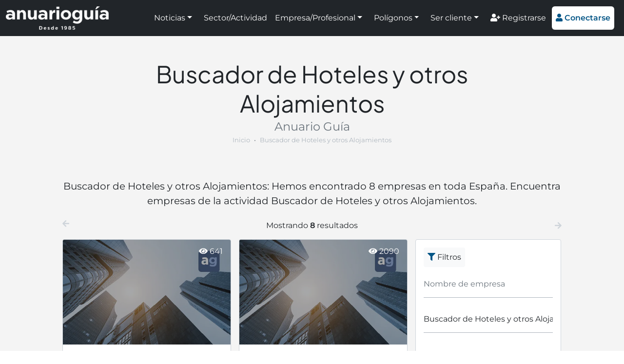

--- FILE ---
content_type: text/html; charset=UTF-8
request_url: https://www.anuarioguia.com/sector/hosteleria-y-turismo/buscador-de-hoteles-y-otros-alojamientos
body_size: 5735
content:
<!doctype html>
<html lang="es">
<head>
    <meta name="charset=" content="utf-8">
    <meta name="viewport" content="width=device-width, initial-scale=1">
    <meta name="theme-color" content="#035586">
    <meta name="description" content="Buscador de Hoteles y otros Alojamientos: Hemos encontrado 8 empresas en toda España. Encuentra empresas de la actividad Buscador de Hoteles y otros Alojamientos.">
    <meta name="robots" content="index,follow,max-image-preview:large">
    <meta property="og:type" content="website" />
    <meta property="og:title" content="Buscador de Hoteles y otros Alojamientos - Anuario Guía" />
    <meta property="og:description" content="Buscador de Hoteles y otros Alojamientos: Hemos encontrado 8 empresas en toda España. Encuentra empresas de la actividad Buscador de Hoteles y otros Alojamientos." />
    <meta property="og:url" content="https://www.anuarioguia.com/sector/hosteleria-y-turismo/buscador-de-hoteles-y-otros-alojamientos" />
    <meta property="og:site_name" content="Anuario Guía" />

    <title>Buscador de Hoteles y otros Alojamientos - Anuario Guía</title>

    <link rel="canonical" href="https://www.anuarioguia.com/sector/hosteleria-y-turismo/buscador-de-hoteles-y-otros-alojamientos">
    <link rel="stylesheet" href="https://www.anuarioguia.com/css/front.css?id=de0824720508bc10d4cfcabdd342c116" type="text/css">
    <link rel="favicon" href="https://www.anuarioguia.com/favicon.ico" type="image/x-icon">
    <script>const base_url="https://www.anuarioguia.com/"; const token="XCobGhXMctSEGhhGap0LHR95DmwBQ4WYDlC8bF1R";</script>

<!-- Global site tag (gtag.js) - Google Analytics -->
<script async src="https://www.googletagmanager.com/gtag/js?id=UA-91619721-1"></script>
<script>
  window.dataLayer = window.dataLayer || [];
  function gtag(){dataLayer.push(arguments);}
  gtag('js', new Date());

  gtag('config', 'UA-91619721-1');
</script>

<!-- Google tag (gtag.js) -->
<script async src="https://www.googletagmanager.com/gtag/js?id=G-PQ3S9ZSH1L"></script>
<script>
  window.dataLayer = window.dataLayer || [];
  function gtag(){dataLayer.push(arguments);}
  gtag('js', new Date());

  gtag('config', 'G-PQ3S9ZSH1L');
</script>

<meta name='linkatomic-verify-code' content='bd91ecf4928846677d2c31c7cc3bfbfe' />

<script type="application/ld+json">
{
  "@context": "https://schema.org",
  "@type": "Corporation",
  "name": "Anuario Guía",
  "url": "https://www.anuarioguia.com/",
  "logo": "https://www.anuarioguia.com/imagenes/template/logo-blanco-sobre-negro.png",
  "image": "https://www.anuarioguia.com/imagenes/paginas/pagina-1.jpg",
  "description": "Portal de noticias e información de empresas y polígonos industriales de España. La mejor información empresarial e industrial. Registra tu empresa gratis.",
  "sameAs": [
    "https://www.facebook.com/Anuario-Gu%C3%ADa-681530796044536",
    "https://www.instagram.com/anuarioguia/",
    "https://x.com/AnuarioGuia",
    "https://www.linkedin.com/company/74991133/admin/"
  ],
  "address": {
    "@type": "PostalAddress",
    "streetAddress": "Avda. Pintor J. Sorolla nº 137",
    "addressLocality": "Málaga",
    "addressRegion": "Málaga",
    "postalCode": "29017",
    "addressCountry": "ES"
  }
}
</script>

<script type="application/ld+json">
{
  "@context": "https://schema.org/",
  "@type": "BreadcrumbList",
  "itemListElement": [{
    "@type": "ListItem",
    "position": 1,
    "name": "Inicio",
    "item": "https://www.anuarioguia.com/"
  },{
    "@type": "ListItem",
    "position": 2,
    "name": "Actividades destacadas y sectores",
    "item": "https://www.anuarioguia.com/sectores"
  },{
    "@type": "ListItem",
    "position": 3,
    "name": "Buscador de Hoteles y otros Alojamientos",
    "item": "https://www.anuarioguia.com/sector/hosteleria-y-turismo/buscador-de-hoteles-y-otros-alojamientos"
  }]
}
</script>
<script async src="https://ssm.codes/smart-tag/anuarioguiav2.js"></script>
</head>
<body>
<header class="vista--empresas navbar navbar-expand-xl navbar-dark sticky-top autohide p-0 h-100">
    <div class="container-fluid bg-dark">
        <a href="https://www.anuarioguia.com" class="navbar-brand d-flex align-items-center my-2">
            <img src="https://www.anuarioguia.com/imagenes/template/logo_claro.png?v=20220207010929" alt="logo" style="height: 48px;">
        </a>

        <button class="navbar-toggler bg-white text-brand" type="button" data-bs-toggle="collapse" data-bs-target="#navbars" aria-controls="navbars" aria-expanded="false" aria-label="Toggle navigation">
            <i class="fas fa-bars" style="padding-top: 3px;"></i>
        </button>

        <div class="collapse navbar-collapse" id="navbars">
            <ul class="navbar-nav ms-auto my-2 align-items-xl-center">
                <li class="nav-item text-white mx-2 mx-lg-1 mx-xxl-3 dropdown">
                    <a class="nav-link text-white dropdown-toggle" href="#" id="menu-1" data-bs-toggle="dropdown" aria-expanded="false">Noticias</a>
                    <ul class="dropdown-menu" aria-labelledby="menu-1">
                        <li><a class="dropdown-item" href="https://www.anuarioguia.com/noticias">Todas las noticias</a></li>
                        <li><a class="dropdown-item" href="https://www.anuarioguia.com/categorias/consejos">Consejos</a></li>
                        <li><a class="dropdown-item" href="https://www.anuarioguia.com/categorias/guia-util">Guía útil</a></li>
                        <li><a class="dropdown-item" href="https://www.anuarioguia.com/categorias/informacion-de-interes">Información de interés</a></li>
                        <li><a class="dropdown-item" href="https://www.anuarioguia.com/categorias/preguntas">Preguntas</a></li>
                        <li><a class="dropdown-item" href="https://www.anuarioguia.com/categorias/publirreportaje">Publirreportaje</a></li>
                        <li><a class="dropdown-item" href="https://www.anuarioguia.com/categorias/ranking">Ranking</a></li>
                        <li><a class="dropdown-item" href="https://www.anuarioguia.com/categorias/tendencias">Tendencias</a></li>
                    </ul>
                </li>
                <li class="nav-item">
                    <a class="nav-link text-white mx-2 mx-xl-1 mx-xxl-3" href="https://www.anuarioguia.com/sectores">Sector/Actividad</a>
                </li>
                <li class="nav-item text-white mx-2 mx-lg-1 mx-xxl-3 dropdown">
                    <a class="nav-link text-white dropdown-toggle" href="#" id="menu-3" data-bs-toggle="dropdown" aria-expanded="false">Empresa/Profesional</a>
                    <ul class="dropdown-menu" aria-labelledby="menu-3">
                        <li><a class="dropdown-item" href="https://www.anuarioguia.com/empresas">Empresas A-Z</a></li>
                        <li><a class="dropdown-item" href="https://www.anuarioguia.com/buscador/empresas">Empresas por provincia</a></li>
                    </ul>
                </li>
                <li class="nav-item text-white mx-2 mx-lg-1 mx-xxl-3 dropdown">
                    <a class="nav-link text-white dropdown-toggle" href="#" id="menu-4" data-bs-toggle="dropdown" aria-expanded="false">Polígonos</a>
                    <ul class="dropdown-menu" aria-labelledby="menu-4">
                        <li><a class="dropdown-item" href="https://www.anuarioguia.com/poligonos">Polígonos A-Z</a></li>
                        <li><a class="dropdown-item" href="https://www.anuarioguia.com/buscador/poligonos">Polígonos por provincia</a></li>
                    </ul>
                </li>
                <li class="nav-item text-white mx-2 mx-lg-1 mx-xxl-3 dropdown">
                    <a class="nav-link text-white dropdown-toggle" href="#" id="menu-5" data-bs-toggle="dropdown" aria-expanded="false">Ser cliente</a>
                    <ul class="dropdown-menu" aria-labelledby="menu-5">
                        <li><a class="dropdown-item" href="https://www.anuarioguia.com/contenido/ventajas-cliente">Ventajas</a></li>
                        <li><a class="dropdown-item" href="https://www.anuarioguia.com/servicios-de-marketing-online">Marketing online</a></li>
                        <li><a class="dropdown-item" href="https://www.anuarioguia.com/niveles-de-suscripcion">Niveles de suscripción</a></li>
                        <li><a class="dropdown-item" href="https://www.anuarioguia.com/registrarse">Suscribirse</a></li>
                    </ul>
                </li>
                <li class="nav-item">
                    <a class="nav-link text-white mt-2 mt-xl-0 mx-1 mx-xxl-3" href="https://www.anuarioguia.com/registrarse"><i class="fas fa-user-plus"></i> Registrarse</a>
                </li>
                <li class="nav-item">
                    <a id="header-bottom" class="btn btn-white text-brand border-0 mx-2 my-1 mx-1 mx-xxl-3" style="padding: .75rem .5rem;" href="#" data-bs-toggle="modal" data-bs-target="#modalConectarse"><i class="fas fa-user"></i> <strong>Conectarse</strong></a>
                </li>
            </ul>
        </div>
    </div>
</header>
<main id="cuerpo">
<section class="seccion empresas bg-snow">
        <div class="container custom-container-width">
            <div class="titulos" style="margin-bottom: 30px !important;">
                <h1 class="titulo-seccion h2"><b>Buscador de Hoteles y otros Alojamientos</b></h1>
                <p class="subtitulo-seccion fs-4">Anuario Guía</p>
                <nav style="--bs-breadcrumb-divider: '&bull;'; font-size: 13px;" aria-label="breadcrumb" class="mb-3 text-center">
                    <ol class="breadcrumb mx-auto my-0 d-inline-flex mw-100 overflow-hidden">
                        <li class="breadcrumb-item text-nowrap overflow-hidden mx-auto mw-100"><a href="https://www.anuarioguia.com" class="text-decoration-none text-gray">Inicio</a></li>
                        <li class="breadcrumb-item text-nowrap overflow-hidden mx-auto mw-100 active text-gray" style="text-overflow: ellipsis;" aria-current="page">Buscador de Hoteles y otros Alojamientos</li>
                    </ol>
                </nav>
            </div>
            <div class="text-center fs-5">
                <p>Buscador de Hoteles y otros Alojamientos: Hemos encontrado 8 empresas en toda España. Encuentra empresas de la actividad Buscador de Hoteles y otros Alojamientos.</p>
            </div>

            <p class="text-center mt-4 mb-0 d-none d-lg-block">
                <i class="fas fa-arrow-left float-start text-light-gray"></i>
                <span>Mostrando <b>8</b> resultados</span>
                <i class="fas fa-arrow-right mt-1 float-end text-light-gray"></i>
            </p>
            <div class="row gx-3">
                <div class="contenido-listado col-12 col-lg-8 ---col-xxl-9">
                    <p class="text-center mt-4 mb-0 d-lg-none">
                       <i class="fas fa-arrow-left mt-1 float-start text-light-gray"></i>
                        <span>Mostrando <b>8</b> resultados</span>
                        <i class="fas fa-arrow-right mt-1 d-none d-md-inline float-end text-light-gray"></i>
                    </p>
                    <div class="row filtrado gx-3">
                        <div class="col-12 col-md-6 ---col-xxl-4 border-2 mt-3">
    <div class="w-100 h-100 position-relative border-2 border-light-gray">
        <div class="position-relative" style="padding-bottom: 62.5%;">
            <img src="https://www.anuarioguia.com/imagenes/template/imagen_empresas.webp?v=20220813193123" alt="AC Hotel by Marriot Málaga Palacio" class="position-absolute w-100 h-100" style="top: 0; left: 0; object-fit: cover;">
        </div>
        <div style="position: static; height: 100px;"></div>
        <div class="seccion--widget--marco-abajo align-items-baseline">
            <div class="seccion--widget--marco-abajo-info">
                <div class="seccion--widget--texto" style="height: 68px;">
                    <p class="seccion--widget--titulo text-nowrap overflow-hidden" style="text-overflow: ellipsis;">AC Hotel by Marriot Málaga Palacio</p>
                    <p class="text-nowrap overflow-hidden" style="text-overflow: ellipsis;">
                        <i class="fas fa-map-marker-alt"></i> Málaga (Málaga)
                    </p>
                </div>
                <div class="seccion--widget--marco-abajo-ver-mas">
                    Ver más <i class="fas fa-arrow-right"></i>
                </div>
            </div>
        </div>
        <div class="cubrir cubrir-oscuro"></div>
        <a href="https://www.anuarioguia.com/empresa/ac-hotel-by-marriot-malaga-palacio"  class="cubrir ps-2 pt-2 text-white text-decoration-none"  title="AC Hotel by Marriot Málaga Palacio">
            <div class="float-end mt-1 me-3"><i class="fas fa-eye"></i> 641</div>
        </a>
    </div>
</div>
                        <div class="col-12 col-md-6 ---col-xxl-4 border-2 mt-3">
    <div class="w-100 h-100 position-relative border-2 border-light-gray">
        <div class="position-relative" style="padding-bottom: 62.5%;">
            <img src="https://www.anuarioguia.com/imagenes/template/imagen_empresas.webp?v=20220813193123" alt="Evenia Travel Services" class="position-absolute w-100 h-100" style="top: 0; left: 0; object-fit: cover;">
        </div>
        <div style="position: static; height: 100px;"></div>
        <div class="seccion--widget--marco-abajo align-items-baseline">
            <div class="seccion--widget--marco-abajo-info">
                <div class="seccion--widget--texto" style="height: 68px;">
                    <p class="seccion--widget--titulo text-nowrap overflow-hidden" style="text-overflow: ellipsis;">Evenia Travel Services</p>
                    <p class="text-nowrap overflow-hidden" style="text-overflow: ellipsis;">
                        <i class="fas fa-map-marker-alt"></i> Barcelona (Barcelona)
                    </p>
                </div>
                <div class="seccion--widget--marco-abajo-ver-mas">
                    Ver más <i class="fas fa-arrow-right"></i>
                </div>
            </div>
        </div>
        <div class="cubrir cubrir-oscuro"></div>
        <a href="https://www.anuarioguia.com/empresa/evenia-travel"  class="cubrir ps-2 pt-2 text-white text-decoration-none"  title="Evenia Travel Services">
            <div class="float-end mt-1 me-3"><i class="fas fa-eye"></i> 2090</div>
        </a>
    </div>
</div>
                        <div class="col-12 col-md-6 ---col-xxl-4 border-2 mt-3">
    <div class="w-100 h-100 position-relative border-2 border-light-gray">
        <div class="position-relative" style="padding-bottom: 62.5%;">
            <img src="https://www.anuarioguia.com/imagenes/template/imagen_empresas.webp?v=20220813193123" alt="Hotel H10 Croma Málaga" class="position-absolute w-100 h-100" style="top: 0; left: 0; object-fit: cover;">
        </div>
        <div style="position: static; height: 100px;"></div>
        <div class="seccion--widget--marco-abajo align-items-baseline">
            <div class="seccion--widget--marco-abajo-info">
                <div class="seccion--widget--texto" style="height: 68px;">
                    <p class="seccion--widget--titulo text-nowrap overflow-hidden" style="text-overflow: ellipsis;">Hotel H10 Croma Málaga</p>
                    <p class="text-nowrap overflow-hidden" style="text-overflow: ellipsis;">
                        <i class="fas fa-map-marker-alt"></i> Málaga (Málaga)
                    </p>
                </div>
                <div class="seccion--widget--marco-abajo-ver-mas">
                    Ver más <i class="fas fa-arrow-right"></i>
                </div>
            </div>
        </div>
        <div class="cubrir cubrir-oscuro"></div>
        <a href="https://www.anuarioguia.com/empresa/hotel-h10-croma-malaga"  class="cubrir ps-2 pt-2 text-white text-decoration-none"  title="Hotel H10 Croma Málaga">
            <div class="float-end mt-1 me-3"><i class="fas fa-eye"></i> 1176</div>
        </a>
    </div>
</div>
                        <div class="col-12 col-md-6 ---col-xxl-4 border-2 mt-3">
    <div class="w-100 h-100 position-relative border-2 border-light-gray">
        <div class="position-relative" style="padding-bottom: 62.5%;">
            <img src="https://www.anuarioguia.com/imagenes/template/imagen_empresas.webp?v=20220813193123" alt="Hotel Molina Lario" class="position-absolute w-100 h-100" style="top: 0; left: 0; object-fit: cover;">
        </div>
        <div style="position: static; height: 100px;"></div>
        <div class="seccion--widget--marco-abajo align-items-baseline">
            <div class="seccion--widget--marco-abajo-info">
                <div class="seccion--widget--texto" style="height: 68px;">
                    <p class="seccion--widget--titulo text-nowrap overflow-hidden" style="text-overflow: ellipsis;">Hotel Molina Lario</p>
                    <p class="text-nowrap overflow-hidden" style="text-overflow: ellipsis;">
                        <i class="fas fa-map-marker-alt"></i> Málaga (Málaga)
                    </p>
                </div>
                <div class="seccion--widget--marco-abajo-ver-mas">
                    Ver más <i class="fas fa-arrow-right"></i>
                </div>
            </div>
        </div>
        <div class="cubrir cubrir-oscuro"></div>
        <a href="https://www.anuarioguia.com/empresa/hotel-molina-lario"  class="cubrir ps-2 pt-2 text-white text-decoration-none"  title="Hotel Molina Lario">
            <div class="float-end mt-1 me-3"><i class="fas fa-eye"></i> 854</div>
        </a>
    </div>
</div>
                        <div class="col-12 col-md-6 ---col-xxl-4 border-2 mt-3">
    <div class="w-100 h-100 position-relative border-2 border-light-gray">
        <div class="position-relative" style="padding-bottom: 62.5%;">
            <img src="https://www.anuarioguia.com/imagenes/template/imagen_empresas.webp?v=20220813193123" alt="Hotel Only You Málaga" class="position-absolute w-100 h-100" style="top: 0; left: 0; object-fit: cover;">
        </div>
        <div style="position: static; height: 100px;"></div>
        <div class="seccion--widget--marco-abajo align-items-baseline">
            <div class="seccion--widget--marco-abajo-info">
                <div class="seccion--widget--texto" style="height: 68px;">
                    <p class="seccion--widget--titulo text-nowrap overflow-hidden" style="text-overflow: ellipsis;">Hotel Only You Málaga</p>
                    <p class="text-nowrap overflow-hidden" style="text-overflow: ellipsis;">
                        <i class="fas fa-map-marker-alt"></i> Málaga (Málaga)
                    </p>
                </div>
                <div class="seccion--widget--marco-abajo-ver-mas">
                    Ver más <i class="fas fa-arrow-right"></i>
                </div>
            </div>
        </div>
        <div class="cubrir cubrir-oscuro"></div>
        <a href="https://www.anuarioguia.com/empresa/hotel-only-you-malaga"  class="cubrir ps-2 pt-2 text-white text-decoration-none"  title="Hotel Only You Málaga">
            <div class="float-end mt-1 me-3"><i class="fas fa-eye"></i> 768</div>
        </a>
    </div>
</div>
                        <div class="col-12 col-md-6 ---col-xxl-4 border-2 mt-3">
    <div class="w-100 h-100 position-relative border-2 border-light-gray">
        <div class="position-relative" style="padding-bottom: 62.5%;">
            <img src="https://www.anuarioguia.com/imagenes/template/imagen_empresas.webp?v=20220813193123" alt="Hotel Palacio Solecio" class="position-absolute w-100 h-100" style="top: 0; left: 0; object-fit: cover;">
        </div>
        <div style="position: static; height: 100px;"></div>
        <div class="seccion--widget--marco-abajo align-items-baseline">
            <div class="seccion--widget--marco-abajo-info">
                <div class="seccion--widget--texto" style="height: 68px;">
                    <p class="seccion--widget--titulo text-nowrap overflow-hidden" style="text-overflow: ellipsis;">Hotel Palacio Solecio</p>
                    <p class="text-nowrap overflow-hidden" style="text-overflow: ellipsis;">
                        <i class="fas fa-map-marker-alt"></i> Málaga (Málaga)
                    </p>
                </div>
                <div class="seccion--widget--marco-abajo-ver-mas">
                    Ver más <i class="fas fa-arrow-right"></i>
                </div>
            </div>
        </div>
        <div class="cubrir cubrir-oscuro"></div>
        <a href="https://www.anuarioguia.com/empresa/hotel-palacio-solecio"  class="cubrir ps-2 pt-2 text-white text-decoration-none"  title="Hotel Palacio Solecio">
            <div class="float-end mt-1 me-3"><i class="fas fa-eye"></i> 787</div>
        </a>
    </div>
</div>
                        <div class="col-12 col-md-6 ---col-xxl-4 border-2 mt-3">
    <div class="w-100 h-100 position-relative border-2 border-light-gray">
        <div class="position-relative" style="padding-bottom: 62.5%;">
            <img src="https://www.anuarioguia.com/imagenes/template/imagen_empresas.webp?v=20220813193123" alt="Parador de Gibralfaro" class="position-absolute w-100 h-100" style="top: 0; left: 0; object-fit: cover;">
        </div>
        <div style="position: static; height: 100px;"></div>
        <div class="seccion--widget--marco-abajo align-items-baseline">
            <div class="seccion--widget--marco-abajo-info">
                <div class="seccion--widget--texto" style="height: 68px;">
                    <p class="seccion--widget--titulo text-nowrap overflow-hidden" style="text-overflow: ellipsis;">Parador de Gibralfaro</p>
                    <p class="text-nowrap overflow-hidden" style="text-overflow: ellipsis;">
                        <i class="fas fa-map-marker-alt"></i> Málaga (Málaga)
                    </p>
                </div>
                <div class="seccion--widget--marco-abajo-ver-mas">
                    Ver más <i class="fas fa-arrow-right"></i>
                </div>
            </div>
        </div>
        <div class="cubrir cubrir-oscuro"></div>
        <a href="https://www.anuarioguia.com/empresa/parador-de-gibralfaro"  class="cubrir ps-2 pt-2 text-white text-decoration-none"  title="Parador de Gibralfaro">
            <div class="float-end mt-1 me-3"><i class="fas fa-eye"></i> 907</div>
        </a>
    </div>
</div>
                        <div class="col-12 col-md-6 ---col-xxl-4 border-2 mt-3">
    <div class="w-100 h-100 position-relative border-2 border-light-gray">
        <div class="position-relative" style="padding-bottom: 62.5%;">
            <img src="https://www.anuarioguia.com/imagenes/template/imagen_empresas.webp?v=20220813193123" alt="Quiero Resi,  Entorno Resi SL." class="position-absolute w-100 h-100" style="top: 0; left: 0; object-fit: cover;">
        </div>
        <div style="position: static; height: 100px;"></div>
        <div class="seccion--widget--marco-abajo align-items-baseline">
            <div class="seccion--widget--marco-abajo-info">
                <div class="seccion--widget--texto" style="height: 68px;">
                    <p class="seccion--widget--titulo text-nowrap overflow-hidden" style="text-overflow: ellipsis;">Quiero Resi,  Entorno Resi SL.</p>
                    <p class="text-nowrap overflow-hidden" style="text-overflow: ellipsis;">
                        <i class="fas fa-map-marker-alt"></i> madrid (Madrid)
                    </p>
                </div>
                <div class="seccion--widget--marco-abajo-ver-mas">
                    Ver más <i class="fas fa-arrow-right"></i>
                </div>
            </div>
        </div>
        <div class="cubrir cubrir-oscuro"></div>
        <a href="https://www.anuarioguia.com/empresa/quiero-resi"  class="cubrir ps-2 pt-2 text-white text-decoration-none"  title="Quiero Resi,  Entorno Resi SL.">
            <div class="text-bronce text-start ms-1 mt-1 me-auto float-start bg-dark border border-bronce" title="Nivel Bronce" style="padding: .5rem .5rem .33rem; font-size: 13px; border-radius: 4px;">
                <i class="fas fa-fas fa-crown"></i>
            </div>
            <div class="float-end mt-1 me-3"><i class="fas fa-eye"></i> 343</div>
        </a>
    </div>
</div>
                    </div>

                    
                </div>

                <div class="lateral-listado col-12 col-lg-4 ---col-xxl-3 mb-lg-0">
                    <div class="bg-white p-3 mt-4 mt-lg-3 border border-1 border-light-gray" style="border-radius: 4px;">
                        <span class="d-inline-block bg-light text-dark mb-2 p-2 rounded-1">
                            <i class="fas fa-filter text-brand"></i> Filtros
                        </span>
                        <div>
                            <busqueda-empresas e="" xe="" a="23063"  xa="Buscador de Hoteles y otros Alojamientos" t=""  xt="" reset_url="https://www.anuarioguia.com/empresas/"></busqueda-empresas>
                        </div>
                    </div>

                    <div class="bg-white p-3 pt-0 mt-4 mt-lg-3 border border-1 border-brand" style="border-radius: 4px;">
                        <p class="mt-3 mb-2 fs-4 text-center">
                            [MARCAS DE CONFIANZA]
                        </p>
                        <div class="row g-3">
                            <div class="col-12 col-sm-6 col-lg-12 d-block d-sm-none d-lg-block">
                                <a href="https://www.anuarioguia.com/empresa/acr-proyectos-obras" class="clic" data-tipo="b" data-id="157">
                                    <img src="https://www.anuarioguia.com/imagenes/banners/banner-157.png?v=20220418042941" class="w-100 p-2 border border-light-gray" alt="logo">
                                </a>
                            </div>
                            <div class="col-12 col-sm-6 col-lg-12 d-block d-sm-none d-lg-block">
                                <a href="https://www.anuarioguia.com/empresa/parquet-coema" class="clic" data-tipo="b" data-id="175">
                                    <img src="https://www.anuarioguia.com/imagenes/banners/banner-175.png?v=20220620042817" class="w-100 p-2 border border-light-gray" alt="logo">
                                </a>
                            </div>
                            <div class="col-12 col-sm-6 col-lg-12 d-block d-sm-none d-lg-block">
                                <a href="https://www.anuarioguia.com/empresa/aistec-aislamientos" class="clic" data-tipo="b" data-id="179">
                                    <img src="https://www.anuarioguia.com/imagenes/banners/banner-179.jpg?v=20220728111626" class="w-100 p-2 border border-light-gray" alt="logo">
                                </a>
                            </div>
                            <div class="col-12 col-sm-6 col-lg-12 d-block d-sm-none d-lg-block">
                                <a href="https://www.anuarioguia.com/empresa/Abastur-Hidraulica,-S.L." class="clic" data-tipo="b" data-id="127">
                                    <img src="https://www.anuarioguia.com/imagenes/banners/banner-127.jpg" class="w-100 p-2 border border-light-gray" alt="logo">
                                </a>
                            </div>
                            <div class="col-12 col-sm-6 col-lg-12 d-block d-sm-none d-lg-block">
                                <a href="https://www.anuarioguia.com/empresa/Basculas-Nora,-S.L.-Pesaje-Industrial" class="clic" data-tipo="b" data-id="118">
                                    <img src="https://www.anuarioguia.com/imagenes/banners/banner-118.png?v=20230120091745" class="w-100 p-2 border border-light-gray" alt="logo">
                                </a>
                            </div>
                            <div class="col-12 col-sm-6 col-lg-12 d-block d-sm-none d-lg-block">
                                <a href="https://www.anuarioguia.com/empresa/protocol-dmc-spain" class="clic" data-tipo="b" data-id="177">
                                    <img src="https://www.anuarioguia.com/imagenes/banners/banner-177.png?v=20220718015438" class="w-100 p-2 border border-light-gray" alt="logo">
                                </a>
                            </div>
                            <div class="col-12 col-sm-6 col-lg-12 d-block d-sm-none d-lg-block">
                                <a href="https://www.visionclick.es/" class="clic" data-tipo="b" data-id="103">
                                    <img src="https://www.anuarioguia.com/imagenes/banners/banner-103.jpg" class="w-100 p-2 border border-light-gray" alt="logo">
                                </a>
                            </div>
                            <div class="col-12 col-sm-6 col-lg-12 d-block d-sm-none d-lg-block">
                                <a href="https://www.anuarioguia.com/empresa/jopeva" class="clic" data-tipo="b" data-id="151">
                                    <img src="https://www.anuarioguia.com/imagenes/banners/banner-151.jpg?v=20220418040956" class="w-100 p-2 border border-light-gray" alt="logo">
                                </a>
                            </div>
                            <div class="col-12 col-sm-6 col-lg-12 d-block d-sm-none d-lg-block">
                                <a href="https://www.anuarioguia.com/empresa/Abastur-Hidraulica,-S.L." class="clic" data-tipo="b" data-id="126">
                                    <img src="https://www.anuarioguia.com/imagenes/banners/banner-126.webp?v=20230120092527" class="w-100 p-2 border border-light-gray" alt="logo">
                                </a>
                            </div>
                            <div class="col-12 col-sm-6 col-lg-12 d-block d-sm-none d-lg-block">
                                <a href="https://www.anuarioguia.com/empresa/del-pozo-ingenieria-y-gestion" class="clic" data-tipo="b" data-id="191">
                                    <img src="https://www.anuarioguia.com/imagenes/banners/banner-191.png?v=20230111123641" class="w-100 p-2 border border-light-gray" alt="logo">
                                </a>
                            </div>
                            <div class="col-12 col-sm-6 col-lg-12 d-none d-sm-block d-lg-none">
                                <a href="https://www.anuarioguia.com/empresa/parquet-coema" class="clic" data-tipo="b" data-id="175">
                                    <img src="https://www.anuarioguia.com/imagenes/banners/banner-175.png?v=20220620042817" class="w-100 my-2 p-2 border border-light-gray" alt="logo">
                                </a>
                                <a href="https://www.anuarioguia.com/empresa/Abastur-Hidraulica,-S.L." class="clic" data-tipo="b" data-id="127">
                                    <img src="https://www.anuarioguia.com/imagenes/banners/banner-127.jpg" class="w-100 my-2 p-2 border border-light-gray" alt="logo">
                                </a>
                                <a href="https://www.anuarioguia.com/empresa/protocol-dmc-spain" class="clic" data-tipo="b" data-id="177">
                                    <img src="https://www.anuarioguia.com/imagenes/banners/banner-177.png?v=20220718015438" class="w-100 my-2 p-2 border border-light-gray" alt="logo">
                                </a>
                                <a href="https://www.anuarioguia.com/empresa/jopeva" class="clic" data-tipo="b" data-id="151">
                                    <img src="https://www.anuarioguia.com/imagenes/banners/banner-151.jpg?v=20220418040956" class="w-100 my-2 p-2 border border-light-gray" alt="logo">
                                </a>
                                <a href="https://www.anuarioguia.com/empresa/del-pozo-ingenieria-y-gestion" class="clic" data-tipo="b" data-id="191">
                                    <img src="https://www.anuarioguia.com/imagenes/banners/banner-191.png?v=20230111123641" class="w-100 my-2 p-2 border border-light-gray" alt="logo">
                                </a>
                            </div>
                            <div class="col-12 col-sm-6 col-lg-12 d-none d-sm-block d-lg-none">
                                <a href="https://www.anuarioguia.com/empresa/acr-proyectos-obras" class="clic" data-tipo="b" data-id="157">
                                    <img src="https://www.anuarioguia.com/imagenes/banners/banner-157.png?v=20220418042941" class="w-100 my-2 p-2 border border-light-gray" alt="logo">
                                </a>
                                <a href="https://www.anuarioguia.com/empresa/aistec-aislamientos" class="clic" data-tipo="b" data-id="179">
                                    <img src="https://www.anuarioguia.com/imagenes/banners/banner-179.jpg?v=20220728111626" class="w-100 my-2 p-2 border border-light-gray" alt="logo">
                                </a>
                                <a href="https://www.anuarioguia.com/empresa/Basculas-Nora,-S.L.-Pesaje-Industrial" class="clic" data-tipo="b" data-id="118">
                                    <img src="https://www.anuarioguia.com/imagenes/banners/banner-118.png?v=20230120091745" class="w-100 my-2 p-2 border border-light-gray" alt="logo">
                                </a>
                                <a href="https://www.visionclick.es/" class="clic" data-tipo="b" data-id="103">
                                    <img src="https://www.anuarioguia.com/imagenes/banners/banner-103.jpg" class="w-100 my-2 p-2 border border-light-gray" alt="logo">
                                </a>
                                <a href="https://www.anuarioguia.com/empresa/Abastur-Hidraulica,-S.L." class="clic" data-tipo="b" data-id="126">
                                    <img src="https://www.anuarioguia.com/imagenes/banners/banner-126.webp?v=20230120092527" class="w-100 my-2 p-2 border border-light-gray" alt="logo">
                                </a>
                            </div>
                        </div>
                    </div>
                </div>
            </div>
        </div>
    </section>

</main>

<!-- Banner VisionClick -->	
<div class="text-center mt-3 p-3 px-xl-0">
	<a href="https://www.visionclick.es/" target="_blank" rel="sponsored">
		<picture>
		  <source media="(min-width: 937px)" srcset="/imagenes/vision-click/vision-click-1024x200.webp">
		  <source media="(min-width: 697px)" srcset="/imagenes/vision-click/vision-click-936x200.webp">
		  <img src="/imagenes/vision-click/vision-click-696x250.webp" alt="VisionClick" class="mw-100">
		</picture>
	</a>
</div>
<!-- Fin Banner VisionClick -->		
	
<footer class="pt-4" style="padding-bottom: 100px;">
    <div class="container text-center text-md-start mb-3 mb-sm-1">
        <div class="row">
            <div class="col-12 text-center redes-sociales">
                <a href="https://www.facebook.com/Anuario-Gu%C3%ADa-681530796044536" target="_blank" rel="nofollow" class="m-1 text-gray h3"><i class="fab fa-facebook"></i></a>
                <a href="https://twitter.com/AnuarioGuia" target="_blank" rel="nofollow" class="m-1 text-gray h3"><i class="fab fa-twitter"></i></a>
                <a href="https://www.linkedin.com/company/74991133/admin/" target="_blank" rel="nofollow" class="m-1 text-gray h3"><i class="fab fa-linkedin"></i></a>
                <a href="https://www.instagram.com/anuarioguia/" target="_blank" rel="nofollow" class="m-1 text-gray h3"><i class="fab fa-instagram"></i></a>
            </div>
        </div>
    </div>
    <p class="container text-center">
        &copy; 1985-2025 Anuario Guía
        <span class="d-none d-sm-inline mx-1">|</span>
        <a href="https://www.anuarioguia.com/contenido/quienes-somos" class="d-block my-2 my-sm-0 d-sm-inline text-dark text-decoration-none">Nosotros</a>
        <span class="d-none d-sm-inline mx-1">|</span>
        <a href="https://www.anuarioguia.com/trabaja-nosotros" class="d-block my-2 my-sm-0 d-sm-inline text-dark text-decoration-none">Trabajar</a>
        <span class="d-none d-sm-inline mx-1">|</span>
        <a href="https://www.anuarioguia.com/contacta-nosotros" class="d-block my-2 my-sm-0 d-sm-inline text-dark text-decoration-none">Contacto</a>
        <span class="d-none d-sm-inline mx-1">|</span>
        <a href="https://www.anuarioguia.com/noticias" class="d-block my-2 my-sm-0 d-sm-inline text-dark text-decoration-none">Noticias</a>
        <span class="d-none d-sm-inline mx-1">|</span>
        <a href="https://www.anuarioguia.com/contenido/informacion-legal" class="d-block my-2 my-sm-0 d-sm-inline text-dark text-decoration-none">Aviso legal</a>
        <span class="d-none d-sm-inline mx-1">|</span>
        <a href="https://www.anuarioguia.com/privacidad" class="d-block my-2 my-sm-0 d-sm-inline text-dark text-decoration-none">Privacidad</a>
        <span class="d-none d-sm-inline mx-1">|</span>
        <a href="https://www.anuarioguia.com/cookies" class="d-block my-2 my-sm-0 d-sm-inline text-dark text-decoration-none">Cookies</a>
    </p>
    <p class="container text-center">
        Mapas de sitio:
        <span class="d-none d-sm-inline mx-1">|</span>
        <a href="https://www.anuarioguia.com/sitemap.html" class="text-dark text-decoration-none">Anuario Guía</a>
        <span class="d-none d-sm-inline mx-1">|</span>
        <a href="https://www.anuarioguia.com/sitemap-noticias.html" class="text-dark text-decoration-none">Noticias</a>
        <span class="d-none d-sm-inline mx-1">|</span>
        <a href="https://www.anuarioguia.com/sitemap-empresas.html" class="text-dark text-decoration-none">Empresas</a>
        <span class="d-none d-sm-inline mx-1">|</span>
        <a href="https://www.anuarioguia.com/sitemap-actividades.html" class="text-dark text-decoration-none">Actividades</a>
        <span class="d-none d-sm-inline mx-1">|</span>
        <a href="https://www.anuarioguia.com/sitemap-poligonos.html" class="text-dark text-decoration-none">Poligonos</a>
    </p>
</footer>

<div class="modal fade" id="modalConectarse" tabindex="-1" aria-hidden="true">
    <div class="modal-dialog">
        <div class="modal-content text-center">
            <div class="modal-header d-block mt-1 me-1 mb-0 pb-0" style="border: none;">
                <button type="button" class="float-end btn-close" data-bs-dismiss="modal" aria-label="Close"></button>
                <a href="https://www.anuarioguia.com" class="text-brand text-decoration-none">
                    <img src="https://www.anuarioguia.com/imagenes/template/logo_oscuro.png?v=20220207010929" style="max-width: calc(100% - 2em);">
                </a>
                <p class="h3 text-brand fw-normal">Conectarse</p>
            </div>
            <div class="modal-body mt-0 pt-0">
                <!-- Session Status -->
                
                <!-- Validation Errors -->
                
<form method="POST" action="https://www.anuarioguia.com/acceso">
    <input type="hidden" name="_token" value="XCobGhXMctSEGhhGap0LHR95DmwBQ4WYDlC8bF1R">
    <input type="hidden" name="origen" value="front">

    <div class="my-2">
        <label class="visually-hidden" for="usuario">
    Usuario
</label>
        <input class="form-control" id="usuario" type="text" name="usuario" placeholder="Usuario" required="required" autofocus="autofocus">
    </div>

    <div class="my-2">
        <label class="visually-hidden" for="password">
    Contraseña
</label>
        <input class="form-control" id="password" type="password" name="password" placeholder="Contraseña" required="required">
    </div>

    <div class="my-2 text-muted">
        <label for="recordarme">
            <input id="recordarme" type="checkbox" name="recordarme" value="recordarme"> Recordarme
        </label>
    </div>

    <button type="submit" class="inline-flex items-center px-4 py-2 bg-gray-800 border border-transparent rounded-md font-semibold text-xs text-white uppercase tracking-widest hover:bg-gray-700 active:bg-gray-900 focus:outline-none focus:border-gray-900 focus:ring ring-gray-300 disabled:opacity-25 transition ease-in-out duration-150 w-100 btn btn-lg btn-brand mt-1">
    Enviar
</button>
</form>
                <p class="mt-3 mb-0">
                    <a href="https://www.anuarioguia.com/registrarse" class="text-muted text-decoration-none"><i class="fas fa-user-plus"></i> Registrarse</a> &nbsp;|&nbsp;
                    <a href="https://www.anuarioguia.com/restablecer" class="text-muted text-decoration-none"><i class="fas fa-key"></i> Recuperar contraseña</a>
                </p>
            </div>
        </div>
    </div>
</div>

<script src="https://www.anuarioguia.com/js/front.js?id=534931de85ba9960ca48f9aa20f72e6a"></script>

</body>
</html>
